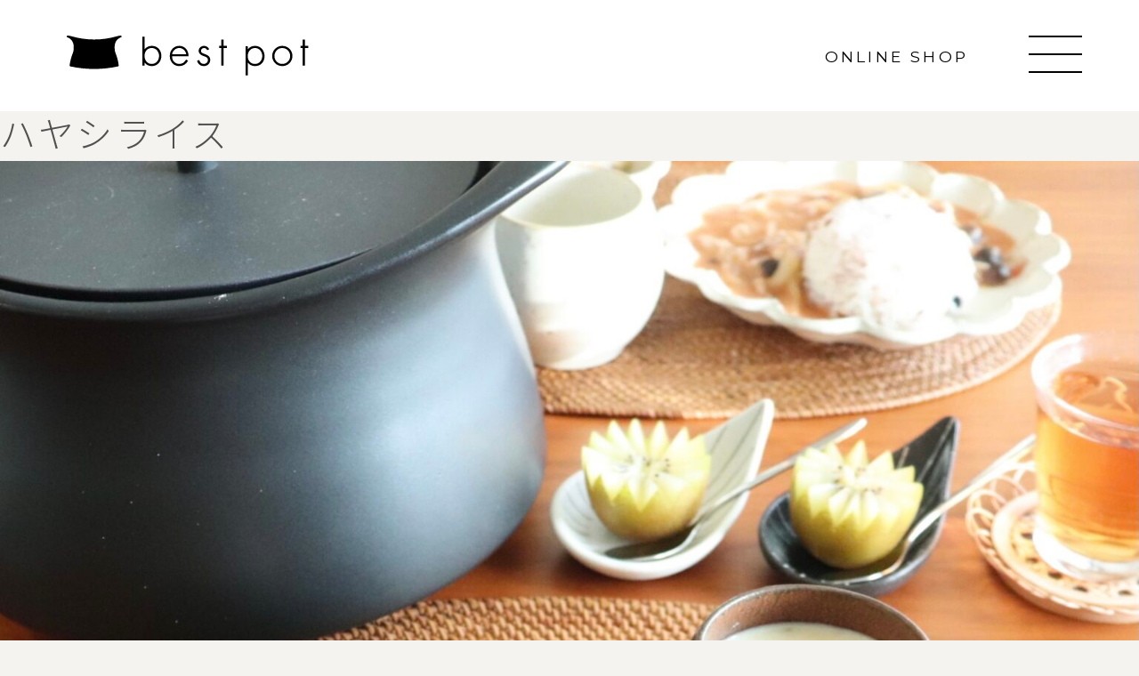

--- FILE ---
content_type: text/html; charset=UTF-8
request_url: https://www.bestpot.jp/recipe_blog/1557.html/attachment/%E3%83%8F%E3%83%A4%E3%82%B7%E3%83%A9%E3%82%A4%E3%82%B9/
body_size: 9529
content:
<!DOCTYPE html>
<html dir="ltr" lang="ja"
	prefix="og: https://ogp.me/ns#"  class="no-js">
<head>

	<meta charset="UTF-8">
  <meta name="format-detection" content="telephone=no">
  <meta name="viewport" content="width=device-width, initial-scale=1.0" />
<meta name="facebook-domain-verification" content="81b31sfwznpvxqijwxb64qu0f5odap" />
	<link rel="profile" href="https://gmpg.org/xfn/11">
<meta name="viewport" content="width=device-width,initial-scale=1.0,minimum-scale=1.0,maximum-scale=1.0,user-scalable=no">
<link rel="stylesheet" href="https://www.bestpot.jp/assets/css/ress.css">
    <link href="https://www.bestpot.jp/assets/css/bootstrap.min.css" rel="stylesheet" integrity="sha384-giJF6kkoqNQ00vy+HMDP7azOuL0xtbfIcaT9wjKHr8RbDVddVHyTfAAsrekwKmP1" crossorigin="anonymous">

<link rel="stylesheet" href="https://www.bestpot.jp/assets/css/style.css?ver=0.0005">
<link rel="stylesheet" href="https://www.bestpot.jp/assets/css/animate.min.css">
<link rel="preconnect" href="https://fonts.googleapis.com">
<link rel="preconnect" href="https://fonts.gstatic.com" crossorigin>
<link href="https://fonts.googleapis.com/css2?family=Montserrat:wght@100;400&family=Noto+Sans+JP:wght@100;300&family=Shippori+Mincho&display=swap" rel="stylesheet">
<link rel="stylesheet" type="text/css" href="//cdn.jsdelivr.net/npm/slick-carousel@1.8.1/slick/slick.css"/>

<script src="//ajax.googleapis.com/ajax/libs/jquery/1.11.1/jquery.min.js"></script>
<script type="text/javascript" src="https://www.bestpot.jp/assets/js/app.js"></script>
<script type="text/javascript" src="//cdn.jsdelivr.net/npm/slick-carousel@1.8.1/slick/slick.min.js"></script>	

		<!-- All in One SEO 4.2.2 -->
		<title>ハヤシライス | bestpot（ベストポット）</title>
		<meta name="robots" content="max-image-preview:large" />
		<meta name="google-site-verification" content="f-YI-vii1tjhKrOsj6KRap-uXPry3LZQZ8tra3GKjrc" />
		<link rel="canonical" href="https://www.bestpot.jp/recipe_blog/1557.html/%e3%83%8f%e3%83%a4%e3%82%b7%e3%83%a9%e3%82%a4%e3%82%b9/" />
		<meta property="og:locale" content="ja_JP" />
		<meta property="og:site_name" content="bestpot（ベストポット）" />
		<meta property="og:type" content="article" />
		<meta property="og:title" content="ハヤシライス | bestpot（ベストポット）" />
		<meta property="og:url" content="https://www.bestpot.jp/recipe_blog/1557.html/%e3%83%8f%e3%83%a4%e3%82%b7%e3%83%a9%e3%82%a4%e3%82%b9/" />
		<meta property="fb:app_id" content="207884503160459" />
		<meta property="fb:admins" content="897857470227149" />
		<meta property="og:image" content="https://bestpot.jp/wp-content/uploads/2018/05/01.jpg" />
		<meta property="og:image:secure_url" content="https://bestpot.jp/wp-content/uploads/2018/05/01.jpg" />
		<meta property="article:published_time" content="2021-05-31T07:05:45+00:00" />
		<meta property="article:modified_time" content="2021-05-31T07:05:45+00:00" />
		<meta property="article:publisher" content="https://www.facebook.com/-897857470227149/" />
		<meta name="twitter:card" content="summary_large_image" />
		<meta name="twitter:site" content="@molatura" />
		<meta name="twitter:title" content="ハヤシライス | bestpot（ベストポット）" />
		<meta name="twitter:creator" content="@molatura" />
		<meta name="twitter:image" content="https://bestpot.jp/wp-content/uploads/2018/05/01.jpg" />
		<meta name="google" content="nositelinkssearchbox" />
		<script type="application/ld+json" class="aioseo-schema">
			{"@context":"https:\/\/schema.org","@graph":[{"@type":"WebSite","@id":"https:\/\/www.bestpot.jp\/#website","url":"https:\/\/www.bestpot.jp\/","name":"bestpot\uff08\u30d9\u30b9\u30c8\u30dd\u30c3\u30c8\uff09","inLanguage":"ja","publisher":{"@id":"https:\/\/www.bestpot.jp\/#organization"}},{"@type":"Organization","@id":"https:\/\/www.bestpot.jp\/#organization","name":"\u30e2\u30e9\u30c8\u30a5\u30fc\u30e9@molatura","url":"https:\/\/www.bestpot.jp\/","sameAs":["https:\/\/twitter.com\/molatura","https:\/\/www.instagram.com\/molatura\/"]},{"@type":"BreadcrumbList","@id":"https:\/\/www.bestpot.jp\/recipe_blog\/1557.html\/%e3%83%8f%e3%83%a4%e3%82%b7%e3%83%a9%e3%82%a4%e3%82%b9\/#breadcrumblist","itemListElement":[{"@type":"ListItem","@id":"https:\/\/www.bestpot.jp\/#listItem","position":1,"item":{"@type":"WebPage","@id":"https:\/\/www.bestpot.jp\/","name":"\u30db\u30fc\u30e0","description":"\u98df\u3079\u3082\u306e\u306e\u5473\u306f\u3082\u3061\u308d\u3093\u306e\u3053\u3068\u3001\u4f5c\u308a\u624b\u304c\u6599\u7406\u306b\u8fbc\u3081\u305f\u305d\u3093\u306a\u60f3\u3044\u3082\u9003\u304c\u3059\u3053\u3068\u306a\u304f\u8abf\u7406\u3067\u304d\u308b\u934b\u3092\u3064\u304f\u308a\u305f\u3044\u3001\u3068\u3044\u3046\u601d\u3044\u3092\u51fa\u767a\u70b9\u306b\u5b8c\u6210\u307e\u3067\u305f\u3069\u308a\u3064\u3044\u305f\u306e\u304c\u300c\u30d9\u30b9\u30c8\u30dd\u30c3\u30c8\u300d\u3067\u3059\u3002\u3054\u98ef\u3092\u7f8e\u5473\u3057\u304f\u3059\u308b\u571f\u934b\u3001\u901a\u8ca9\u30fb\u304a\u53d6\u308a\u5bc4\u305b\u3067\u304a\u5c4a\u3051\u3044\u305f\u3057\u307e\u3059\u3002","url":"https:\/\/www.bestpot.jp\/"},"nextItem":"https:\/\/www.bestpot.jp\/recipe_blog\/1557.html\/%e3%83%8f%e3%83%a4%e3%82%b7%e3%83%a9%e3%82%a4%e3%82%b9\/#listItem"},{"@type":"ListItem","@id":"https:\/\/www.bestpot.jp\/recipe_blog\/1557.html\/%e3%83%8f%e3%83%a4%e3%82%b7%e3%83%a9%e3%82%a4%e3%82%b9\/#listItem","position":2,"item":{"@type":"WebPage","@id":"https:\/\/www.bestpot.jp\/recipe_blog\/1557.html\/%e3%83%8f%e3%83%a4%e3%82%b7%e3%83%a9%e3%82%a4%e3%82%b9\/","name":"\u30cf\u30e4\u30b7\u30e9\u30a4\u30b9","url":"https:\/\/www.bestpot.jp\/recipe_blog\/1557.html\/%e3%83%8f%e3%83%a4%e3%82%b7%e3%83%a9%e3%82%a4%e3%82%b9\/"},"previousItem":"https:\/\/www.bestpot.jp\/#listItem"}]},{"@type":"Person","@id":"https:\/\/www.bestpot.jp\/author\/bestpot_news\/#author","url":"https:\/\/www.bestpot.jp\/author\/bestpot_news\/","name":"bestpot_news"},{"@type":"ItemPage","@id":"https:\/\/www.bestpot.jp\/recipe_blog\/1557.html\/%e3%83%8f%e3%83%a4%e3%82%b7%e3%83%a9%e3%82%a4%e3%82%b9\/#itempage","url":"https:\/\/www.bestpot.jp\/recipe_blog\/1557.html\/%e3%83%8f%e3%83%a4%e3%82%b7%e3%83%a9%e3%82%a4%e3%82%b9\/","name":"\u30cf\u30e4\u30b7\u30e9\u30a4\u30b9 | bestpot\uff08\u30d9\u30b9\u30c8\u30dd\u30c3\u30c8\uff09","inLanguage":"ja","isPartOf":{"@id":"https:\/\/www.bestpot.jp\/#website"},"breadcrumb":{"@id":"https:\/\/www.bestpot.jp\/recipe_blog\/1557.html\/%e3%83%8f%e3%83%a4%e3%82%b7%e3%83%a9%e3%82%a4%e3%82%b9\/#breadcrumblist"},"author":"https:\/\/www.bestpot.jp\/author\/bestpot_news\/#author","creator":"https:\/\/www.bestpot.jp\/author\/bestpot_news\/#author","datePublished":"2021-05-31T07:05:45+09:00","dateModified":"2021-05-31T07:05:45+09:00"}]}
		</script>
		<!-- All in One SEO -->

<link rel='dns-prefetch' href='//www.google.com' />
<link rel='stylesheet' id='wp-block-library-css' href='https://www.bestpot.jp/cms/wp-includes/css/dist/block-library/style.min.css?ver=6.5.7' type='text/css' media='all' />
<style id='classic-theme-styles-inline-css' type='text/css'>
/*! This file is auto-generated */
.wp-block-button__link{color:#fff;background-color:#32373c;border-radius:9999px;box-shadow:none;text-decoration:none;padding:calc(.667em + 2px) calc(1.333em + 2px);font-size:1.125em}.wp-block-file__button{background:#32373c;color:#fff;text-decoration:none}
</style>
<style id='global-styles-inline-css' type='text/css'>
body{--wp--preset--color--black: #000000;--wp--preset--color--cyan-bluish-gray: #abb8c3;--wp--preset--color--white: #ffffff;--wp--preset--color--pale-pink: #f78da7;--wp--preset--color--vivid-red: #cf2e2e;--wp--preset--color--luminous-vivid-orange: #ff6900;--wp--preset--color--luminous-vivid-amber: #fcb900;--wp--preset--color--light-green-cyan: #7bdcb5;--wp--preset--color--vivid-green-cyan: #00d084;--wp--preset--color--pale-cyan-blue: #8ed1fc;--wp--preset--color--vivid-cyan-blue: #0693e3;--wp--preset--color--vivid-purple: #9b51e0;--wp--preset--gradient--vivid-cyan-blue-to-vivid-purple: linear-gradient(135deg,rgba(6,147,227,1) 0%,rgb(155,81,224) 100%);--wp--preset--gradient--light-green-cyan-to-vivid-green-cyan: linear-gradient(135deg,rgb(122,220,180) 0%,rgb(0,208,130) 100%);--wp--preset--gradient--luminous-vivid-amber-to-luminous-vivid-orange: linear-gradient(135deg,rgba(252,185,0,1) 0%,rgba(255,105,0,1) 100%);--wp--preset--gradient--luminous-vivid-orange-to-vivid-red: linear-gradient(135deg,rgba(255,105,0,1) 0%,rgb(207,46,46) 100%);--wp--preset--gradient--very-light-gray-to-cyan-bluish-gray: linear-gradient(135deg,rgb(238,238,238) 0%,rgb(169,184,195) 100%);--wp--preset--gradient--cool-to-warm-spectrum: linear-gradient(135deg,rgb(74,234,220) 0%,rgb(151,120,209) 20%,rgb(207,42,186) 40%,rgb(238,44,130) 60%,rgb(251,105,98) 80%,rgb(254,248,76) 100%);--wp--preset--gradient--blush-light-purple: linear-gradient(135deg,rgb(255,206,236) 0%,rgb(152,150,240) 100%);--wp--preset--gradient--blush-bordeaux: linear-gradient(135deg,rgb(254,205,165) 0%,rgb(254,45,45) 50%,rgb(107,0,62) 100%);--wp--preset--gradient--luminous-dusk: linear-gradient(135deg,rgb(255,203,112) 0%,rgb(199,81,192) 50%,rgb(65,88,208) 100%);--wp--preset--gradient--pale-ocean: linear-gradient(135deg,rgb(255,245,203) 0%,rgb(182,227,212) 50%,rgb(51,167,181) 100%);--wp--preset--gradient--electric-grass: linear-gradient(135deg,rgb(202,248,128) 0%,rgb(113,206,126) 100%);--wp--preset--gradient--midnight: linear-gradient(135deg,rgb(2,3,129) 0%,rgb(40,116,252) 100%);--wp--preset--font-size--small: 13px;--wp--preset--font-size--medium: 20px;--wp--preset--font-size--large: 36px;--wp--preset--font-size--x-large: 42px;--wp--preset--spacing--20: 0.44rem;--wp--preset--spacing--30: 0.67rem;--wp--preset--spacing--40: 1rem;--wp--preset--spacing--50: 1.5rem;--wp--preset--spacing--60: 2.25rem;--wp--preset--spacing--70: 3.38rem;--wp--preset--spacing--80: 5.06rem;--wp--preset--shadow--natural: 6px 6px 9px rgba(0, 0, 0, 0.2);--wp--preset--shadow--deep: 12px 12px 50px rgba(0, 0, 0, 0.4);--wp--preset--shadow--sharp: 6px 6px 0px rgba(0, 0, 0, 0.2);--wp--preset--shadow--outlined: 6px 6px 0px -3px rgba(255, 255, 255, 1), 6px 6px rgba(0, 0, 0, 1);--wp--preset--shadow--crisp: 6px 6px 0px rgba(0, 0, 0, 1);}:where(.is-layout-flex){gap: 0.5em;}:where(.is-layout-grid){gap: 0.5em;}body .is-layout-flex{display: flex;}body .is-layout-flex{flex-wrap: wrap;align-items: center;}body .is-layout-flex > *{margin: 0;}body .is-layout-grid{display: grid;}body .is-layout-grid > *{margin: 0;}:where(.wp-block-columns.is-layout-flex){gap: 2em;}:where(.wp-block-columns.is-layout-grid){gap: 2em;}:where(.wp-block-post-template.is-layout-flex){gap: 1.25em;}:where(.wp-block-post-template.is-layout-grid){gap: 1.25em;}.has-black-color{color: var(--wp--preset--color--black) !important;}.has-cyan-bluish-gray-color{color: var(--wp--preset--color--cyan-bluish-gray) !important;}.has-white-color{color: var(--wp--preset--color--white) !important;}.has-pale-pink-color{color: var(--wp--preset--color--pale-pink) !important;}.has-vivid-red-color{color: var(--wp--preset--color--vivid-red) !important;}.has-luminous-vivid-orange-color{color: var(--wp--preset--color--luminous-vivid-orange) !important;}.has-luminous-vivid-amber-color{color: var(--wp--preset--color--luminous-vivid-amber) !important;}.has-light-green-cyan-color{color: var(--wp--preset--color--light-green-cyan) !important;}.has-vivid-green-cyan-color{color: var(--wp--preset--color--vivid-green-cyan) !important;}.has-pale-cyan-blue-color{color: var(--wp--preset--color--pale-cyan-blue) !important;}.has-vivid-cyan-blue-color{color: var(--wp--preset--color--vivid-cyan-blue) !important;}.has-vivid-purple-color{color: var(--wp--preset--color--vivid-purple) !important;}.has-black-background-color{background-color: var(--wp--preset--color--black) !important;}.has-cyan-bluish-gray-background-color{background-color: var(--wp--preset--color--cyan-bluish-gray) !important;}.has-white-background-color{background-color: var(--wp--preset--color--white) !important;}.has-pale-pink-background-color{background-color: var(--wp--preset--color--pale-pink) !important;}.has-vivid-red-background-color{background-color: var(--wp--preset--color--vivid-red) !important;}.has-luminous-vivid-orange-background-color{background-color: var(--wp--preset--color--luminous-vivid-orange) !important;}.has-luminous-vivid-amber-background-color{background-color: var(--wp--preset--color--luminous-vivid-amber) !important;}.has-light-green-cyan-background-color{background-color: var(--wp--preset--color--light-green-cyan) !important;}.has-vivid-green-cyan-background-color{background-color: var(--wp--preset--color--vivid-green-cyan) !important;}.has-pale-cyan-blue-background-color{background-color: var(--wp--preset--color--pale-cyan-blue) !important;}.has-vivid-cyan-blue-background-color{background-color: var(--wp--preset--color--vivid-cyan-blue) !important;}.has-vivid-purple-background-color{background-color: var(--wp--preset--color--vivid-purple) !important;}.has-black-border-color{border-color: var(--wp--preset--color--black) !important;}.has-cyan-bluish-gray-border-color{border-color: var(--wp--preset--color--cyan-bluish-gray) !important;}.has-white-border-color{border-color: var(--wp--preset--color--white) !important;}.has-pale-pink-border-color{border-color: var(--wp--preset--color--pale-pink) !important;}.has-vivid-red-border-color{border-color: var(--wp--preset--color--vivid-red) !important;}.has-luminous-vivid-orange-border-color{border-color: var(--wp--preset--color--luminous-vivid-orange) !important;}.has-luminous-vivid-amber-border-color{border-color: var(--wp--preset--color--luminous-vivid-amber) !important;}.has-light-green-cyan-border-color{border-color: var(--wp--preset--color--light-green-cyan) !important;}.has-vivid-green-cyan-border-color{border-color: var(--wp--preset--color--vivid-green-cyan) !important;}.has-pale-cyan-blue-border-color{border-color: var(--wp--preset--color--pale-cyan-blue) !important;}.has-vivid-cyan-blue-border-color{border-color: var(--wp--preset--color--vivid-cyan-blue) !important;}.has-vivid-purple-border-color{border-color: var(--wp--preset--color--vivid-purple) !important;}.has-vivid-cyan-blue-to-vivid-purple-gradient-background{background: var(--wp--preset--gradient--vivid-cyan-blue-to-vivid-purple) !important;}.has-light-green-cyan-to-vivid-green-cyan-gradient-background{background: var(--wp--preset--gradient--light-green-cyan-to-vivid-green-cyan) !important;}.has-luminous-vivid-amber-to-luminous-vivid-orange-gradient-background{background: var(--wp--preset--gradient--luminous-vivid-amber-to-luminous-vivid-orange) !important;}.has-luminous-vivid-orange-to-vivid-red-gradient-background{background: var(--wp--preset--gradient--luminous-vivid-orange-to-vivid-red) !important;}.has-very-light-gray-to-cyan-bluish-gray-gradient-background{background: var(--wp--preset--gradient--very-light-gray-to-cyan-bluish-gray) !important;}.has-cool-to-warm-spectrum-gradient-background{background: var(--wp--preset--gradient--cool-to-warm-spectrum) !important;}.has-blush-light-purple-gradient-background{background: var(--wp--preset--gradient--blush-light-purple) !important;}.has-blush-bordeaux-gradient-background{background: var(--wp--preset--gradient--blush-bordeaux) !important;}.has-luminous-dusk-gradient-background{background: var(--wp--preset--gradient--luminous-dusk) !important;}.has-pale-ocean-gradient-background{background: var(--wp--preset--gradient--pale-ocean) !important;}.has-electric-grass-gradient-background{background: var(--wp--preset--gradient--electric-grass) !important;}.has-midnight-gradient-background{background: var(--wp--preset--gradient--midnight) !important;}.has-small-font-size{font-size: var(--wp--preset--font-size--small) !important;}.has-medium-font-size{font-size: var(--wp--preset--font-size--medium) !important;}.has-large-font-size{font-size: var(--wp--preset--font-size--large) !important;}.has-x-large-font-size{font-size: var(--wp--preset--font-size--x-large) !important;}
.wp-block-navigation a:where(:not(.wp-element-button)){color: inherit;}
:where(.wp-block-post-template.is-layout-flex){gap: 1.25em;}:where(.wp-block-post-template.is-layout-grid){gap: 1.25em;}
:where(.wp-block-columns.is-layout-flex){gap: 2em;}:where(.wp-block-columns.is-layout-grid){gap: 2em;}
.wp-block-pullquote{font-size: 1.5em;line-height: 1.6;}
</style>
<link rel='stylesheet' id='contact-form-7-css' href='https://www.bestpot.jp/cms/wp-content/plugins/contact-form-7/includes/css/styles.css?ver=5.5.4' type='text/css' media='all' />
<link rel='stylesheet' id='wp-pagenavi-css' href='https://www.bestpot.jp/cms/wp-content/plugins/wp-pagenavi/pagenavi-css.css?ver=2.70' type='text/css' media='all' />
<!--n2css--><link rel="https://api.w.org/" href="https://www.bestpot.jp/wp-json/" /><link rel="alternate" type="application/json" href="https://www.bestpot.jp/wp-json/wp/v2/media/1558" /><link rel="alternate" type="application/json+oembed" href="https://www.bestpot.jp/wp-json/oembed/1.0/embed?url=https%3A%2F%2Fwww.bestpot.jp%2Frecipe_blog%2F1557.html%2F%25e3%2583%258f%25e3%2583%25a4%25e3%2582%25b7%25e3%2583%25a9%25e3%2582%25a4%25e3%2582%25b9%2F" />
<link rel="alternate" type="text/xml+oembed" href="https://www.bestpot.jp/wp-json/oembed/1.0/embed?url=https%3A%2F%2Fwww.bestpot.jp%2Frecipe_blog%2F1557.html%2F%25e3%2583%258f%25e3%2583%25a4%25e3%2582%25b7%25e3%2583%25a9%25e3%2582%25a4%25e3%2582%25b9%2F&#038;format=xml" />
<link rel="apple-touch-icon" sizes="180x180" href="/cms/wp-content/uploads/fbrfg/apple-touch-icon.png">
<link rel="icon" type="image/png" sizes="32x32" href="/cms/wp-content/uploads/fbrfg/favicon-32x32.png">
<link rel="icon" type="image/png" sizes="16x16" href="/cms/wp-content/uploads/fbrfg/favicon-16x16.png">
<link rel="manifest" href="/cms/wp-content/uploads/fbrfg/site.webmanifest">
<link rel="mask-icon" href="/cms/wp-content/uploads/fbrfg/safari-pinned-tab.svg" color="#ffc40d">
<link rel="shortcut icon" href="/cms/wp-content/uploads/fbrfg/favicon.ico">
<meta name="msapplication-TileColor" content="#ffffff">
<meta name="msapplication-config" content="/cms/wp-content/uploads/fbrfg/browserconfig.xml">
<meta name="theme-color" content="#ffffff">	
<link rel="icon" type="image/png" sizes="32x32" href="/cms/wp-content/uploads/fbrfg/favicon-32x32.png">
<link rel="icon" type="image/png" sizes="16x16" href="/cms/wp-content/uploads/fbrfg/favicon-16x16.png">
<link rel="manifest" href="/cms/wp-content/uploads/fbrfg/site.webmanifest">
<link rel="mask-icon" href="/cms/wp-content/uploads/fbrfg/safari-pinned-tab.svg" color="#ffc40d">
<link rel="shortcut icon" href="/cms/wp-content/uploads/fbrfg/favicon.ico">

<!-- Google Tag Manager -->
<script>(function(w,d,s,l,i){w[l]=w[l]||[];w[l].push({'gtm.start':
new Date().getTime(),event:'gtm.js'});var f=d.getElementsByTagName(s)[0],
j=d.createElement(s),dl=l!='dataLayer'?'&l='+l:'';j.async=true;j.src=
'https://www.googletagmanager.com/gtm.js?id='+i+dl;f.parentNode.insertBefore(j,f);
})(window,document,'script','dataLayer','GTM-T5P3KDF');</script>
<!-- End Google Tag Manager -->
<script type="text/javascript" src="https://js.crossees.com/csslp.js" async></script>
<script async src="https://www.googletagmanager.com/gtag/js?id=AW-940970960"></script>
<script>
  window.dataLayer = window.dataLayer || [];
  function gtag(){dataLayer.push(arguments);}
  gtag('js', new Date());
 
  gtag('config', 'AW-940970960');
  gtag('config', 'UA-116929638-1');
</script>
<script>
  gtag('event', 'conversion', {
      'send_to': 'AW-940970960/xJWPCJXanKgBENCn2MAD',
      'transaction_id': ''
  });
</script>
<script src="//statics.a8.net/a8sales/a8sales.js"></script>
<script src="//statics.a8.net/a8sales/a8crossDomain.js"></script>

<!-- Google Tag Manager -->
<script>(function(w,d,s,l,i){w[l]=w[l]||[];w[l].push({'gtm.start':
new Date().getTime(),event:'gtm.js'});var f=d.getElementsByTagName(s)[0],
j=d.createElement(s),dl=l!='dataLayer'?'&l='+l:'';j.async=true;j.src=
'https://www.googletagmanager.com/gtm.js?id='+i+dl;f.parentNode.insertBefore(j,f);
})(window,document,'script','dataLayer','GTM-KWH49LS');</script>
<!-- End Google Tag Manager -->

<!-- Google Tag Manager -->
<script>(function(w,d,s,l,i){w[l]=w[l]||[];w[l].push({'gtm.start':
new Date().getTime(),event:'gtm.js'});var f=d.getElementsByTagName(s)[0],
j=d.createElement(s),dl=l!='dataLayer'?'&l='+l:'';j.async=true;j.src=
'https://www.googletagmanager.com/gtm.js?id='+i+dl;f.parentNode.insertBefore(j,f);
})(window,document,'script','dataLayer','GTM-NDDB8B6');</script>
<!-- End Google Tag Manager -->

</head>
<body id="top">
<!-- Google Tag Manager (noscript) -->
<noscript><iframe src="https://www.googletagmanager.com/ns.html?id=GTM-NDDB8B6"
height="0" width="0" style="display:none;visibility:hidden"></iframe></noscript>
<!-- End Google Tag Manager (noscript) -->	
	
<!-- Google Tag Manager (noscript) -->
<noscript><iframe src="https://www.googletagmanager.com/ns.html?id=GTM-KWH49LS"
height="0" width="0" style="display:none;visibility:hidden"></iframe></noscript>
<!-- End Google Tag Manager (noscript) -->
  <!--[if lt IE 7]><p class=chromeframe>Your browser is <em>ancient!</em> <a href="https://browsehappy.com/">Upgrade to a different browser</a> or <a href="https://www.google.com/chromeframe/?redirect=true">install Google Chrome Frame</a> to experience this site.</p><![endif]-->
<!-- Google Tag Manager (noscript) -->
<noscript><iframe src="https://www.googletagmanager.com/ns.html?id=GTM-T5P3KDF"
height="0" width="0" style="display:none;visibility:hidden"></iframe></noscript>
<!-- End Google Tag Manager (noscript) -->

<div id="fb-root"></div>
<script>(function(d, s, id) {
  var js, fjs = d.getElementsByTagName(s)[0];
  if (d.getElementById(id)) return;
  js = d.createElement(s); js.id = id;
  js.src = 'https://connect.facebook.net/ja_JP/sdk.js#xfbml=1&version=v2.12&appId=287808208312861&autoLogAppEvents=1';
  fjs.parentNode.insertBefore(js, fjs);
}(document, 'script', 'facebook-jssdk'));</script>	


<section class="mv">
	<header class="header under-header">
		<div class="container-fluid position-relative">
						<span class="logo"><a href="https://www.bestpot.jp/"><img src="https://www.bestpot.jp/assets/img/common/logo-black.png" alt="best pot"></a></span>				
						<span class="link en"><a href="http://shop.molatura.jp/" target="blank">ONLINE SHOP</a></span>
		  <div class="nav-button-wrap">
		    <div class="nav-button">
			    <div>
			      <span></span>
			      <span></span>
			      <span></span>
		      </div>
		    </div>
		  </div>			
		</div>
		
	</header>
	
		

			<nav class="nav globalnav">
				<div class="logo-b">
					<img src="https://www.bestpot.jp/assets/img/common/logo-black.png" alt="best pot">
				</div>
				<div class="nav-body">
					<div class="nav-inner d-flex">
						<ul class="list en">
							<li><a href="https://www.bestpot.jp/">HOME</a></li>
							<li><a href="https://www.bestpot.jp/about">ABOUT bestpot</a></li>
							<li><a href="https://www.bestpot.jp/point">POINT OF bestpot</a></li>
							<!--<li><a href="https://www.bestpot.jp/concept">CONCEPT</a></li>-->
							<li><a href="https://www.bestpot.jp/bestpot_cook">BEST COOK</a></li>
							<li><a href="https://www.bestpot.jp/lineup">PRODUCT LINEUP</a></li>
							<li><a href="https://www.bestpot.jp/news">NEWS</a></li>
							<li><a href="https://www.bestpot.jp/recipe_blog">REVIEW</a></li>
							<li><a href="https://www.bestpot.jp/howtouse">HOW TO</a></li>
							<li><a href="https://www.bestpot.jp/about1">ABOUT US</a></li>
						</ul>
						<ul class="list serif">
							<li><a href="https://www.bestpot.jp/">ホーム</a></li>
							<li><a href="https://www.bestpot.jp/about">bestpotについて</a></li>
							<li><a href="https://www.bestpot.jp/point">2つの秘密</a></li>
							<!--<li><a href="https://www.bestpot.jp/concept">コンセプト</a></li>-->
							<li><a href="https://www.bestpot.jp/bestpot_cook">主役になるごはん</a></li>
							<li><a href="https://www.bestpot.jp/lineup">ラインナップ</a></li>
							<li><a href="https://www.bestpot.jp/news">お知らせ</a></li>
							<li><a href="https://www.bestpot.jp/recipe_blog">レビュー（レシピ）</a></li>
							<li><a href="https://www.bestpot.jp/howtouse">使い方＆サポート</a></li>
							<li><a href="https://www.bestpot.jp/about1">私たちについて</a></li>
						</ul>	
						<div class="nav-block">
						<ul class="block-list serif">
							<li><a href="https://www.bestpot.jp/support">お客様登録</a></li>
							<li><a href="https://www.bestpot.jp/info">お問い合わせ</a></li>
							<li><a href="https://bestpot.shop-pro.jp/">サブスク&無料レンタル</a></li>
						</ul>
						<ul class="block-list2 serif">
							<li><a href="https://www.bestpot.jp/company">会社概要</a></li>
							<li><a href="https://www.bestpot.jp/privacy">プライバシーポリシー</a></li>
						</ul>						
						<div class="sns">
						<ul class="sns-list d-flex">
							<li><a href="https://twitter.com/molatura/" target="_blank"><img src="https://www.bestpot.jp/assets/img/common/tw-black.png" alt="twitter"></a></li>
							<li><a href="https://www.instagram.com/molatura/" target="_blank"><img src="https://www.bestpot.jp/assets/img/common/insta-black.png" alt="insta"></a></li>
						</ul>
						<a class="en" href="http://shop.molatura.jp/" target="_blank">ONLINE STORE</a>							
						</div>							
						</div>
																	
					</div>
				</div>

			</nav>	
</section>	<article id="post-1558" class="post-1558 attachment type-attachment status-inherit hentry">
		<header class="entry-header alignwide">
			<h1 class="entry-title">ハヤシライス</h1>		</header><!-- .entry-header -->

		<div class="entry-content">
			<figure class="wp-block-image">
				<img width="1575" height="1575" src="https://www.bestpot.jp/cms/wp-content/uploads/2021/05/d943cf2ccf4f1a97fd11fff1a7e5eddc.jpeg" class="attachment-full size-full" alt="" decoding="async" fetchpriority="high" srcset="https://www.bestpot.jp/cms/wp-content/uploads/2021/05/d943cf2ccf4f1a97fd11fff1a7e5eddc.jpeg 1575w, https://www.bestpot.jp/cms/wp-content/uploads/2021/05/d943cf2ccf4f1a97fd11fff1a7e5eddc-300x300.jpeg 300w, https://www.bestpot.jp/cms/wp-content/uploads/2021/05/d943cf2ccf4f1a97fd11fff1a7e5eddc-1024x1024.jpeg 1024w, https://www.bestpot.jp/cms/wp-content/uploads/2021/05/d943cf2ccf4f1a97fd11fff1a7e5eddc-150x150.jpeg 150w, https://www.bestpot.jp/cms/wp-content/uploads/2021/05/d943cf2ccf4f1a97fd11fff1a7e5eddc-768x768.jpeg 768w, https://www.bestpot.jp/cms/wp-content/uploads/2021/05/d943cf2ccf4f1a97fd11fff1a7e5eddc-1536x1536.jpeg 1536w, https://www.bestpot.jp/cms/wp-content/uploads/2021/05/d943cf2ccf4f1a97fd11fff1a7e5eddc-1200x1200.jpeg 1200w" sizes="(max-width: 1575px) 100vw, 1575px" />
							</figure><!-- .wp-block-image -->

					</div><!-- .entry-content -->

		<footer class="entry-footer default-max-width">
			<span class="posted-on">投稿: <a href="https://www.bestpot.jp/recipe_blog/1557.html/">ハヤシライス</a></span><span class="full-size-link"><span class="screen-reader-text">フルサイズ</span><a href="https://www.bestpot.jp/cms/wp-content/uploads/2021/05/d943cf2ccf4f1a97fd11fff1a7e5eddc.jpeg">1575 &times; 1575</a></span>		</footer><!-- .entry-footer -->
	</article><!-- #post-1558 -->
	<footer class="footer">
	<div class="container">
		<div class="logo">
			<a href="https://www.bestpot.jp"><img src="https://www.bestpot.jp/assets/img/common/logo.png" alt="best pot"></a>
		</div>
		<div class="row">
			<div class="col-lg">
				<div class="sns">
					<div class="title en">SNS</div>
					<ul class="d-flex">
						<li><a href="https://twitter.com/molatura/" target="_blank"><img src="https://www.bestpot.jp/assets/img/common/tw.png" alt="twitter"></a></li>
						<li><a href="https://www.facebook.com/best-pot-%E5%85%AC%E5%BC%8F%E3%82%A2%E3%82%AB%E3%82%A6%E3%83%B3%E3%83%88-333882337352747/" target="_blank"><img src="https://www.bestpot.jp/assets/img/common/fb.png" alt="facebook"></a></li>
						<li><a href="https://www.instagram.com/molatura/" target="_blank"><img src="https://www.bestpot.jp/assets/img/common/insta.png" alt="insta"></a></li>
						<li><a href="https://ameblo.jp/bestpot" target="_blank"><img src="https://www.bestpot.jp/assets/img/common/blog.png" alt="blog"></a></li>
					</ul>
				</div>
				<div class="store">
					<div class="title en">ONLINE STORE</div>
					<div class="banner">
						<a href="http://shop.molatura.jp/"><img src="https://www.bestpot.jp/assets/img/common/banner01.jpg" alt="ONLINE STORE"></a>
					</div>
				</div>				
			</div>
			<div class="col-lg">
				<div class="sitemap">
					<ul class="list">
							<li><a href="https://www.bestpot.jp/">ホーム</a></li>
							<li><a href="https://www.bestpot.jp/about">bestpotについて</a></li>
							<li><a href="https://www.bestpot.jp/point">2つの秘密</a></li>
							<!--<li><a href="https://www.bestpot.jp/concept">コンセプト</a></li>-->
							<li><a href="https://www.bestpot.jp/bestpot_cook">主役になるごはん</a></li>
							<li><a href="https://www.bestpot.jp/lineup">ラインナップ</a></li>
							<li><a href="https://www.bestpot.jp/news">お知らせ</a></li>
							<li><a href="https://www.bestpot.jp/recipe_blog">レビュー（レシピ）</a></li>
							<li><a href="https://www.bestpot.jp/howtouse">使い方＆サポート</a></li>
							<li><a href="https://www.bestpot.jp/about1">私たちについて</a></li>
							

					</ul>
					<ul class="list">
							<li><a href="https://www.bestpot.jp/support">お客様登録</a></li>
							<li><a href="https://www.bestpot.jp/info">お問い合わせ</a></li>
							<li><a href="https://bestpot.shop-pro.jp/">サブスク&無料レンタル</a></li>
							<li><a href="https://www.bestpot.jp/company">会社概要</a></li>	
							<li><a href="https://www.bestpot.jp/privacy">プライバシーポリシー</a></li>						
					</ul>					
				</div>
			</div>
		</div>
		<div class="link">
			<div class="title en">OTHER LINK</div>
			<ul class="d-flex">
						<li><a href="https://www.nakamuraseisakusyo.co.jp/index.php" target="_blank"><img src="https://www.bestpot.jp/assets/img/common/banner02.jpg" alt="中村製作所"></a></li>
						<li><a href="https://rangestar.jp/" target="_blank"><img src="https://www.bestpot.jp/assets/img/common/banner03.jpg" alt="RANGESTAR"></a></li>
						<li><a href="http://samurain.jp/" target="_blank"><img src="https://www.bestpot.jp/assets/img/common/banner04.jpg" alt="サムライン"></a></li>
			</ul>
		</div>
		<p class="copy">Copyright(c) MOLATURA. All rights reserved.<br>Copyright(c) NAKAMURA SEISAKUSYO Corporation. All rights reserved…</p>
	</div>
</footer>
<script type="text/javascript" src="https://www.bestpot.jp/cms/wp-includes/js/dist/vendor/wp-polyfill-inert.min.js?ver=3.1.2" id="wp-polyfill-inert-js"></script>
<script type="text/javascript" src="https://www.bestpot.jp/cms/wp-includes/js/dist/vendor/regenerator-runtime.min.js?ver=0.14.0" id="regenerator-runtime-js"></script>
<script type="text/javascript" src="https://www.bestpot.jp/cms/wp-includes/js/dist/vendor/wp-polyfill.min.js?ver=3.15.0" id="wp-polyfill-js"></script>
<script type="text/javascript" id="contact-form-7-js-extra">
/* <![CDATA[ */
var wpcf7 = {"api":{"root":"https:\/\/www.bestpot.jp\/wp-json\/","namespace":"contact-form-7\/v1"}};
/* ]]> */
</script>
<script type="text/javascript" src="https://www.bestpot.jp/cms/wp-content/plugins/contact-form-7/includes/js/index.js?ver=5.5.4" id="contact-form-7-js"></script>
<script type="text/javascript" src="https://www.google.com/recaptcha/api.js?render=6LetGjYeAAAAAKoLw1coJi0QbZYPOraQ5jA7mW-4&amp;ver=3.0" id="google-recaptcha-js"></script>
<script type="text/javascript" id="wpcf7-recaptcha-js-extra">
/* <![CDATA[ */
var wpcf7_recaptcha = {"sitekey":"6LetGjYeAAAAAKoLw1coJi0QbZYPOraQ5jA7mW-4","actions":{"homepage":"homepage","contactform":"contactform"}};
/* ]]> */
</script>
<script type="text/javascript" src="https://www.bestpot.jp/cms/wp-content/plugins/contact-form-7/modules/recaptcha/index.js?ver=5.5.4" id="wpcf7-recaptcha-js"></script>

<script type="text/javascript">
(function(callback){
var script = document.createElement("script");
script.type = "text/javascript";
script.src = "https://www.rentracks.jp/js/itp/rt.track.js?t=" + (new Date()).getTime();
if ( script.readyState ) {
script.onreadystatechange = function() {
if ( script.readyState === "loaded" || script.readyState === "complete" ) {
script.onreadystatechange = null;
callback();
}
};
} else {
script.onload = function() {
callback();
};
}
document.getElementsByTagName("head")[0].appendChild(script);
}(function(){}));
</script>

<script>

//form

function a8shopFormCookie(writeValue){

    var docCookies = {

      getItem: function (sKey) {

        if (!sKey || !this.hasItem(sKey)) { return null; }

        return unescape(document.cookie.replace(new RegExp("(?:^|.*;\\s*)" + escape(sKey).replace(/[\-\.\+\*]/g, "\\$&") + "\\s*\\=\\s*((?:[^;](?!;))*[^;]?).*"), "$1"));

      },

      setItem: function (sKey, sValue, vEnd, sPath, sDomain, bSecure) {

        if (!sKey || /^(?:expires|max\-age|path|domain|secure)$/i.test(sKey)) { return; }

        var sExpires = "";

        if (vEnd) {

          switch (vEnd.constructor) {

            case Number:

              sExpires = vEnd === Infinity ? "; expires=Tue, 19 Jan 2038 03:14:07 GMT" : "; max-age=" + vEnd;

              break;

            case String:

              sExpires = "; expires=" + vEnd;

              break;

            case Date:

              sExpires = "; expires=" + vEnd.toGMTString();

              break;

          }

        }

        document.cookie = escape(sKey) + "=" + escape(sValue) + sExpires + (sDomain ? "; domain=" + sDomain : "") + (sPath ? "; path=" + sPath : "") + (bSecure ? "; secure" : "");

      },

      removeItem: function (sKey, sPath) {

        if (!sKey || !this.hasItem(sKey)) { return; }

        document.cookie = escape(sKey) + "=; expires=Thu, 01 Jan 1970 00:00:00 GMT" + (sPath ? "; path=" + sPath : "");

      },

      hasItem: function (sKey) {

        return (new RegExp("(?:^|;\\s*)" + escape(sKey).replace(/[\-\.\+\*]/g, "\\$&") + "\\s*\\=")).test(document.cookie);

      },

      keys: /* optional method: you can safely remove it! */ function () {

        var aKeys = document.cookie.replace(/((?:^|\s*;)[^\=]+)(?=;|$)|^\s*|\s*(?:\=[^;]*)?(?:\1|$)/g, "").split(/\s*(?:\=[^;]*)?;\s*/);

        for (var nIdx = 0; nIdx < aKeys.length; nIdx++) { aKeys[nIdx] = unescape(aKeys[nIdx]); }

        return aKeys;

      }

    };//cookie

    if(writeValue){

    //値を渡されてたら書き込み

        var d = new Date;

        d.setDate(d.getDate() + 90);

        var a8TargetDmAr = location.hostname.split(".");

        var a8domainVal = "";

        for( var hi = a8TargetDmAr.length; hi > 0; hi--){

            if(a8domainVal === ""){

            a8domainVal = a8TargetDmAr[hi-1];

            }else{

                a8domainVal = a8TargetDmAr[hi-1] + a8domainVal;

            }

            if(hi > 1){

                a8domainVal = '.' + a8domainVal;

            }

            docCookies.setItem("_a8_exCookie",writeValue,d,"/", a8domainVal);

            if(docCookies.getItem("_a8_exCookie") == writeValue){

                return true;

                break;

            }else{}

        }

    }else{

    //渡されてなかったら読み込み

        return docCookies.getItem("_a8_exCookie");

    }

}//a8shopFormCookie()



//paramGet

function getParams(){

   var a8_url = document.location.href;

   if(a8_url.match(/#/)){a8_url = RegExp.leftContext;}

   if(a8_url.match(/\?/)){var a8_params = RegExp.rightContext;}else{return new Array();}

   var a8_tmp = a8_params.split('&');

   var a8_param = new Array();

   var a8_tmp2, a8_key, a8_val;

   for(var i = 0; i < a8_tmp.length; i++){

       a8_tmp2 = new Array();

       a8_key = '';

       a8_val = '';

       a8_tmp2 = a8_tmp[i].split('=');

       a8_key = a8_tmp2[0];

       a8_val = a8_tmp2[1];

       a8_param[a8_key] = a8_val;

   }

   return a8_param;

};







var a8_param_result = false;

var a8_affParam = getParams();

var a8_forms = document.forms;



if(a8_affParam["a8"]){

    a8_param_result = a8_affParam["a8"];

    a8shopFormCookie(a8_param_result);//cookieSet(_a8_exCookie=[a8])

}else{

    if(a8shopFormCookie()){

        a8_param_result = a8shopFormCookie();//cookieGet(_a8_exCookie)

    }else{

    }

}



if(a8_param_result){

   for(var i = 0; i < a8_forms.length; i++){

    if(a8_forms[i]){

        if(!a8_forms[i].action.match(/\(|\)|\;/)){

        if(!a8_forms[i].action.match(/a8=/)){

            if(a8_forms[i].action.match(/\?/)){

                a8_forms[i].action = a8_forms[i].action.replace("?","?"+"a8="+a8_param_result+"&");

            }else{

                if(a8_forms[i].action.match(/#/)){

                    a8_forms[i].action = a8_forms[i].action.replace("#","?a8="+a8_param_result+"#");

                }else{

                    a8_forms[i].action = a8_forms[i].action + "?"+"a8="+a8_param_result;

                }//anker

            }//separate

        }else{}

		}else{}

    }else{}

	}//endfor 

}//a8_param_result

</script>

</body>
</html>


--- FILE ---
content_type: application/javascript
request_url: https://www.bestpot.jp/assets/js/app.js
body_size: 1214
content:

$(function() {

  $('.nav-button-wrap').on('click', function() {


    if ($(this).hasClass('active')) {
	    
      // スマホ用メニューが表示されていたとき
      $(this).removeClass('active');
      $('.globalnav').addClass('close');
      $('.globalnav-wrap , body').removeClass('open');
      
    } else {
      // スマホ用メニューが非表示の時
      $(this).addClass('active');
      $('.globalnav').removeClass('close');
      $('.globalnav-wrap , body').addClass('open');
    }
  });
  $('.globalnav a').on('click', function() { 
    if ($('.nav-button-wrap').hasClass('active')) {
      $('.nav-button-wrap').removeClass('active');
      $('.globalnav').addClass('close');
      $('.globalnav-wrap , body').removeClass('open');
      
    } else {
      $('.nav-button-wrap').addClass('active');
      $('.globalnav').removeClass('close');
      $('.globalnav-wrap , body').addClass('open');
    }	  
  });	   
});	


$(function(){
  $('a[href^=#]').click(function(){
    var adjust = 0;
    var speed = 400;
    var href= $(this).attr("href");
    var target = $(href == "#" || href == "" ? 'html' : href);
    var position = target.offset().top + adjust;
    $('body,html').animate({scrollTop:position}, speed, 'swing');
    return false;
  });
});



$(window).scroll(function () {
  if($(window).scrollTop() > 900) {
    $('.nav-button').addClass('fixed');
    $('.header .link').addClass('fixed');
  } else {
    $('.nav-button').removeClass('fixed');
    $('.header .link').removeClass('fixed');
  }
});


		$('*[animation]').addClass('invisible animated');

		$(window).scroll(function () {
		$('*[animation]').each(function () {
			//アニメーションをさせる要素の上の位置
			var imgPos = $(this).offset().top;
			//ウインドウ上部の位置
			var scroll = $(window).scrollTop();
			//アニメーションを発火させる位置
			var position = imgPos - window.innerHeight + window.innerHeight / 5;

			//animation属性に記載されたアニメーション名を取得
			if (this.hasAttribute('animation')) {
				var animation = this.getAttribute('animation');
			}
			//発火位置まで来たら要素を表示し、アニメーションをclass名に追加
			if (scroll > position) {
			$(this).removeClass('invisible').addClass(animation);
			}
			
		});
		});
$(function(){
$('.tab_btn').click(function() {
	var index = $('.tab_btn').index(this);
	$('.tab_btn, .tab_panel').removeClass('active');
	$(this).addClass('active');
	$('.tab_panel').eq(index).addClass('active');
});
});



$(function() {
  //URL取得とチェック
  var url = location.href;
  url = (url.match(/\?id=tab\d+$/) || [])[0];
 
  //取得したURLを「?」で分割
  var params = url.split("?");
 
  //params内のデータを「=」で分割
  var tab = params[1].split("=");
 
  //tab内のデータをtabnameに格納
  if($(tab).length){
    var tabname = tab[1];
  } else{
    var tabname = "tab1";
  }
 
  //コンテンツ非表示&amp;タブを非アクティブ
  $('.tab_panel').removeClass('active');
  $('.tab_btn').removeClass('active');
 
  //何番目のタブかを格納
  var tabno = $('.tab_btn#' + tabname).index();
 
  //コンテンツ表示
 
  //タブのアクティブ化
  $('.tab_btn').eq(tabno).addClass('active');
  $('.tab_panel').eq(tabno).addClass('active');
});